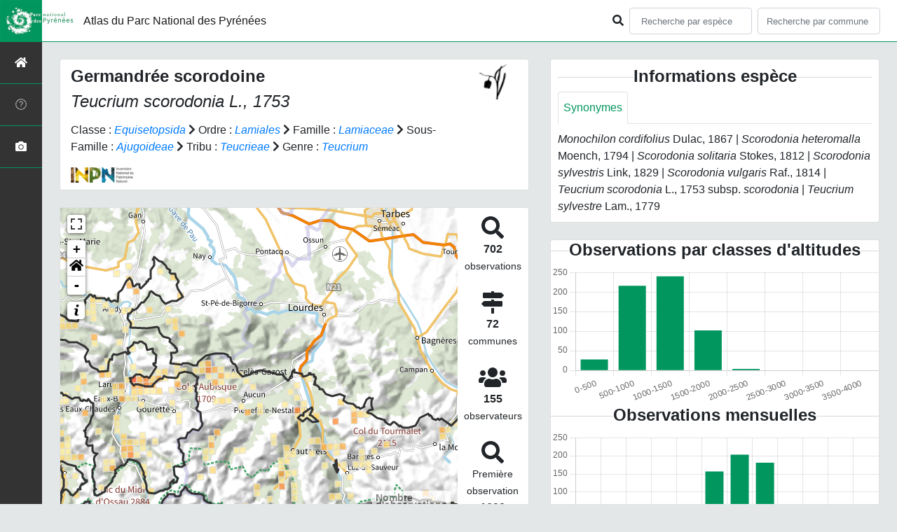

--- FILE ---
content_type: text/html; charset=utf-8
request_url: https://biodiversite.pyrenees-parcnational.fr/espece/126035
body_size: 8860
content:
<!doctype html>

<html lang='fr'>

<head>
<base href="">
    <meta name="viewport" content="width=device-width, initial-scale=1.0">

    <title>
     
    Germandrée scorodoine - 
     
    Teucrium scorodonia
 | Atlas du Parc National des Pyrénées - Parc national des Pyrénées</title>
    
    

    <!-- Jquery -->
    <script type=text/javascript src="/static/node_modules/jquery/dist/jquery.min.js"></script>
    <script type=text/javascript src="/static/node_modules/jquery-ui-dist/jquery-ui.min.js"></script>
    <script type="text/javascript" src="/static/node_modules/jquery-lazy/jquery.lazy.min.js"></script>
    <link rel="stylesheet" href="/static/node_modules/jquery-ui-dist/jquery-ui.css" />
    <!-- Bootstrap -->
    <link rel="stylesheet" href="/static/node_modules/bootstrap/dist/css/bootstrap.min.css"/>
    <script type=text/javascript src="/static/node_modules/bootstrap/dist/js/bootstrap.bundle.min.js"></script>
    <!-- Leaflet -->
    <script src="/static/node_modules/leaflet/dist/leaflet.js"></script>
    <link rel="stylesheet" href="/static/node_modules/leaflet/dist/leaflet.css" />
   
    <script src="/static/node_modules/leaflet.zoomhome/dist/leaflet.zoomhome.js"></script>
    <link rel="stylesheet" href="/static/node_modules/leaflet.zoomhome/src/css/leaflet.zoomhome.css" />

    <script src="/static/node_modules/leaflet-fullscreen/dist/Leaflet.fullscreen.min.js"></script>
    <link rel="stylesheet" href="/static/node_modules/leaflet-fullscreen/dist/leaflet.fullscreen.css" />
    <!-- Slick -->
    <script src="/static/node_modules/slick-carousel/slick/slick.min.js"></script>
    <link rel="stylesheet" href="/static/node_modules/slick-carousel/slick/slick-theme.css" />
    <link rel="stylesheet" href="/static/node_modules/slick-carousel/slick/slick.css" />
    <!-- fontawesome -->
    <script src="/static/node_modules/@fortawesome/fontawesome-free/js/all.min.js"></script>
    <!-- CSS Application -->
    <link rel="SHORTCUT ICON" href="/static/custom/images/favicon.ico">
    <link rel="stylesheet" href="/static/css/atlas.css" />

    <!-- GDPR -->
    <script src="/static/node_modules/orejime/dist/orejime.js"></script>
    <link rel="stylesheet" href="/static/node_modules/orejime/dist/orejime.css" />

    
    <!-- Additional assets -->
    
<!-- Bootstrap slider -->
<link rel="stylesheet"
    href="/static/node_modules/bootstrap-slider/dist/css/bootstrap-slider.min.css" />
<script
    src="/static/node_modules/bootstrap-slider/dist/bootstrap-slider.min.js"></script>
<!-- Bootstrap switch -->
<script type="text/javascript"
    src="/static/node_modules/bootstrap-switch/dist/js/bootstrap-switch.js"></script>
<link rel="stylesheet" href="/static/node_modules/bootstrap-switch/dist/css/bootstrap3/bootstrap-switch.min.css" />
<!-- Leaflet marker cluster -->
<script src="/static/node_modules/leaflet.markercluster/dist/leaflet.markercluster.js"></script>
<link rel="stylesheet" href="/static/node_modules/leaflet.markercluster/dist/MarkerCluster.css" />
<link rel="stylesheet" href="/static/node_modules/leaflet.markercluster/dist/MarkerCluster.Default.css" />
<!-- Leaflet snogylop -->
<script src="/static/node_modules/leaflet.snogylop/src/leaflet.snogylop.js"></script>
<!-- ChartJS -->
<script src="/static/node_modules/chart.js/dist/chart.min.js"></script>

<!-- Lightbox -->
<link href="/static/node_modules/lightbox2/dist/css/lightbox.min.css" rel="stylesheet" />
<link rel="stylesheet" href="/static/css/ficheEspece.css" />

    <link rel="stylesheet" href="/static/custom/custom.css"/>
    
</head>

<body>
<header id="navbar">
    

<script type="text/javascript"> 
    var language = '' ;
</script>


<link href="https://cdnjs.cloudflare.com/ajax/libs/flag-icon-css/3.1.0/css/flag-icon.min.css" rel="stylesheet">
    <nav class="navbar navbar-expand-md navbar-light fixed-top bg-light" role="navigation">
        <a class="navbar-brand" href="/">
            <img class="logoStructure" src="/static/custom/images/logo-structure.png"/>
        </a>
        <a class="navbar-brand titreAppli" href="/">Atlas du Parc National des Pyrénées</a>
        <button class="navbar-toggler" type="button" data-toggle="collapse" data-target="#navbarSupportedContent"
                aria-controls="navbarSupportedContent" aria-expanded="false" aria-label="Toggle navigation">
            <span class="navbar-toggler-icon"></span>
        </button>

            <div class="collapse navbar-collapse" id="navbarSupportedContent">
            <div class="navbar-nav mr-auto">
            </div>
            <div class="form-inline my-2 my-lg-0">
                <div class="mr-sm-2">
                    <i class="fas fa-search form-control-feedback"></i>
                </div>
                <form method="POST" action="" id='searchFormTaxons' role="search">
                    <div class="form-group has-feedback">
                        <input id="searchTaxons" type="text" class="form-control mr-sm-2 ajax-search small-placeholder"
                               placeholder="Recherche par espèce&nbsp;&nbsp;&nbsp;" loading="false" style="width: 175px;"  />

                    </div>
                    <input id="hiddenInputTaxons" type="hidden"name="cd_ref"/>
                </form>

                <form class="form-inline my-2 my-lg-0" method="POST"
                      onsubmit="completeAction('#searchFormCommunes', hiddenInputCommunes)" id='searchFormCommunes'
                      action=""
                      role="search">
                    <div class="form-group has-feedback">
                        <input id="searchCommunes" type="text" style="width: 175px;"
                               class="form-control mr-sm-2 ajax-search small-placeholder"
                               placeholder="Recherche par commune&nbsp;&nbsp;&nbsp;">
                    </div>
                    <input id="hiddenInputCommunes" type="hidden" name="insee">
                </form>
                <!--- Languages button and dropdown displaid if MULTILINGUAL is True-->
                
                
                
            </div>
        </div>

    </nav>


</header>

<sidebar id="sideBar">
    <ul id="sidebar_menu" class="sidebar-nav">
    <a href="/" id="menu-toggle" data-toggle="tooltip"
       data-original-title="Retour à l'accueil" data-placement="right">
        <li class="sidebar-brand"><span id="main_icon" class="fa fa-home"></span></li>
    </a>
    
        
            <a href="/static_pages/presentation" data-toggle="tooltip" data-original-title="Présentation de l&#39;atlas" data-placement="right">
                <li class="sidebar-brand">
		        
				<span class="fas glyphicon-question-sign"></span>
			
		</li>
            </a>
        
    
    
    <a href="/photos" data-toggle="tooltip" data-original-title="Galerie photos"
       data-placement="right">
        <li class="sidebar-brand"><span class="fa fa-camera"></span></li>
    </a>


</ul>
</sidebar>
<main class="d-flex">

    <div class="container-fluid" id="page">
        
            
        
        
    <div class="container-fluid">
        <div class="row">
            <!--Left row-->
            <div class="col-md-7 col-xs-12">
              
    <div class="card mt-4" id="identityCard">
        <div class="row" id="rowIdentity">
            
                <!-- Si pas de photo, alors le premier bloc occupe toute la largeur -->
                <div class="col-sm-12" id="taxonIdentity">
            
            <div id="groupLogoCol">
                <a href="/groupe/Angiospermes">
                    <img
                        class="INPNgroup"
                        src="/static/images/picto_Angiospermes.png"
                        alt="Angiospermes" data-toggle="tooltip"
                        data-original-title="Angiospermes" data-placement="right">
                </a>
            </div>
            <div id="taxonName">
                
                    <h4 class="strong"> Germandrée scorodoine </h4>
                    <h4><i><i>Teucrium scorodonia</i> L., 1753 </i></h4>
                
                
                

                <div id="taxonomy">
                    
                        Classe :
                        <i>
                            
                                <a href="/liste/542871"><i>Equisetopsida</i></a>

                            
                        </i>
                        
                            <span class="fas fa-chevron-right"> </span>
                        
                    
                        Ordre :
                        <i>
                            
                                <a href="/liste/525386"><i>Lamiales</i></a>

                            
                        </i>
                        
                            <span class="fas fa-chevron-right"> </span>
                        
                    
                        Famille :
                        <i>
                            
                                <a href="/liste/187240"><i>Lamiaceae</i></a>

                            
                        </i>
                        
                            <span class="fas fa-chevron-right"> </span>
                        
                    
                        Sous-Famille :
                        <i>
                            
                                <a href="/liste/851832"><i>Ajugoideae</i></a>

                            
                        </i>
                        
                            <span class="fas fa-chevron-right"> </span>
                        
                    
                        Tribu :
                        <i>
                            
                                <a href="/liste/1027379"><i>Teucrieae</i></a>

                            
                        </i>
                        
                            <span class="fas fa-chevron-right"> </span>
                        
                    
                        Genre :
                        <i>
                            
                                <a href="/espece/198343"><i>Teucrium</i></a>
                            
                        </i>
                        
                    
                </div>

                <div id="inpnLink">
                    <a href='https://inpn.mnhn.fr/espece/cd_nom/126035' target="_blank">
                        <img width="90px" src="/static/images/logo_inpn.png"
                             data-toggle="tooltip" data-original-title="Voir la fiche espèce INPN"
                             data-placement="right">
                    </a>
                </div>

                
            </div>
            </div>
            </div>
        </div>

              
    <div class="card mt-4" id="mapPanel mt-4">
        <div class="row">
            <div class="col-sm-10" id="mapContainer">
                <div id="map">
                    <img id="loadingGif" src="">
                    
    <div id="loaderSpinner" class="spinner-grow text-primary" style="width: 3rem; height: 3rem;" role="status">
        <span class="sr-only">Chargement...</span>
    </div>

                </div>
            </div>
            <div class="col-sm-2" id="mapStat">
                <ul>
                    <li>
                        <i class="fas fa-search fa-2x"></i> </br>
                        <b>702</b></br>
                        <span style="font-size: 0.90rem">observations</span>
                    </li>
                    <li>
                        <i class="fas fa-map-signs fa-2x"></i> <br/>
                        <b>72</b><br/>
                        <span style="font-size: 0.90rem">communes</span>
                    </li>
                    <li>
                        <i class="fas fa-users fa-2x"></i> <br/>
                        <b>155</b> <br/>
                        <span style="font-size: 0.90rem">observateurs</span>
                        
                    </li>
                    <li id="firstObs" class="pointer">
                        <i class="fas fa-search fa-2x"></i> <br/>
                        <span style="font-size: 0.90rem">Première observation</span><br/><b>1600</b>
                    </li>
                    <li id="lastObs" class="pointer">
                        <i class="far fa-clock fa-2x"></i> <br/>
                        <span style="font-size: 0.90rem">Dernière observation</span><br/><b>2025</b>
                    </li>
                </ul>
            </div>
        </div>
    </div>

              
    <div class="card mt-4" id="otherInformationsPanel">
        <div class="row" id="otherInformations">
            <ul class="nav nav-tabs">
                
                    <li class="nav-item"><a data-toggle="tab" class="nav-link active" href="#communes">
                        <b>72</b> communes</a>
                    </li>
                

                

                
                    <li class="nav-item"><a class="nav-link" data-toggle="tab" href="#observateurs">
                        <b>155 </b> observateurs
                    </a></li>
                
            </ul>


            <div class="tab-content" style="width:100%;">
                 <!-- municipality tab-->
                
                
                    <div id="communes" class="tab-pane fade show active">
                
                <p>
                    
                        <a href="/commune/64006">Accous</a>
                        
                            -
                        
                    
                        <a href="/commune/65001">Adast</a>
                        
                            -
                        
                    
                        <a href="/commune/65006">Ancizan</a>
                        
                            -
                        
                    
                        <a href="/commune/65017">Aragnouet</a>
                        
                            -
                        
                    
                        <a href="/commune/65021">Arcizans-Avant</a>
                        
                            -
                        
                    
                        <a href="/commune/65031">Arreau</a>
                        
                            -
                        
                    
                        <a href="/commune/65032">Arrens-Marsous</a>
                        
                            -
                        
                    
                        <a href="/commune/64062">Arudy</a>
                        
                            -
                        
                    
                        <a href="/commune/65039">Aspin-Aure</a>
                        
                            -
                        
                    
                        <a href="/commune/64069">Aste-Béon</a>
                        
                            -
                        
                    
                        <a href="/commune/65045">Aucun</a>
                        
                            -
                        
                    
                        <a href="/commune/65046">Aulon</a>
                        
                            -
                        
                    
                        <a href="/commune/64085">Aydius</a>
                        
                            -
                        
                    
                        <a href="/commune/65055">Ayros-Arbouix</a>
                        
                            -
                        
                    
                        <a href="/commune/65059">Bagnères-de-Bigorre</a>
                        
                            -
                        
                    
                        <a href="/commune/65075">Bazus-Aure</a>
                        
                            -
                        
                    
                        <a href="/commune/65077">Beaucens</a>
                        
                            -
                        
                    
                        <a href="/commune/65078">Beaudéan</a>
                        
                            -
                        
                    
                        <a href="/commune/64104">Bedous</a>
                        
                            -
                        
                    
                        <a href="/commune/64110">Béost</a>
                        
                            -
                        
                    
                        <a href="/commune/64116">Bescat</a>
                        
                            -
                        
                    
                        <a href="/commune/65089">Betpouey</a>
                        
                            -
                        
                    
                        <a href="/commune/64127">Bielle</a>
                        
                            -
                        
                    
                        <a href="/commune/64128">Bilhères</a>
                        
                            -
                        
                    
                        <a href="/commune/64136">Borce</a>
                        
                            -
                        
                    
                        <a href="/commune/65112">Bun</a>
                        
                            -
                        
                    
                        <a href="/commune/64157">Buzy</a>
                        
                            -
                        
                    
                        <a href="/commune/65117">Cadeilhan-Trachère</a>
                        
                            -
                        
                    
                        <a href="/commune/65123">Campan</a>
                        
                            -
                        
                    
                        <a href="/commune/65138">Cauterets</a>
                        
                            -
                        
                    
                        <a href="/commune/64185">Cette-Eygun</a>
                        
                            -
                        
                    
                        <a href="/commune/65145">Chèze</a>
                        
                            -
                        
                    
                        <a href="/commune/64204">Eaux-Bonnes</a>
                        
                            -
                        
                    
                        <a href="/commune/64206">Escot</a>
                        
                            -
                        
                    
                        <a href="/commune/65168">Esquièze-Sère</a>
                        
                            -
                        
                    
                        <a href="/commune/65169">Estaing</a>
                        
                            -
                        
                    
                        <a href="/commune/64223">Etsaut</a>
                        
                            -
                        
                    
                        <a href="/commune/65176">Ferrières</a>
                        
                            -
                        
                    
                        <a href="/commune/65182">Gaillagos</a>
                        
                            -
                        
                    
                        <a href="/commune/65192">Gavarnie-Gèdre</a>
                        
                            -
                        
                    
                        <a href="/commune/64240">Gère-Bélesten</a>
                        
                            -
                        
                    
                        <a href="/commune/65210">Grust</a>
                        
                            -
                        
                    
                        <a href="/commune/65211">Guchan</a>
                        
                            -
                        
                    
                        <a href="/commune/65212">Guchen</a>
                        
                            -
                        
                    
                        <a href="/commune/64320">Laruns</a>
                        
                            -
                        
                    
                        <a href="/commune/65267">Lau-Balagnas</a>
                        
                            -
                        
                    
                        <a href="/commune/64330">Lées-Athas</a>
                        
                            -
                        
                    
                        <a href="/commune/64336">Lescun</a>
                        
                            -
                        
                    
                        <a href="/commune/64351">Lourdios-Ichère</a>
                        
                            -
                        
                    
                        <a href="/commune/64353">Louvie-Juzon</a>
                        
                            -
                        
                    
                        <a href="/commune/64354">Louvie-Soubiron</a>
                        
                            -
                        
                    
                        <a href="/commune/65295">Luz-Saint-Sauveur</a>
                        
                            -
                        
                    
                        <a href="/commune/64363">Lys</a>
                        
                            -
                        
                    
                        <a href="/commune/64433">Osse-en-Aspe</a>
                        
                            -
                        
                    
                        <a href="/commune/65362">Pierrefitte-Nestalas</a>
                        
                            -
                        
                    
                        <a href="/commune/64473">Sainte-Colome</a>
                        
                            -
                        
                    
                        <a href="/commune/65388">Saint-Lary-Soulan</a>
                        
                            -
                        
                    
                        <a href="/commune/65396">Saint-Savin</a>
                        
                            -
                        
                    
                        <a href="/commune/65399">Saligos</a>
                        
                            -
                        
                    
                        <a href="/commune/64506">Sarrance</a>
                        
                            -
                        
                    
                        <a href="/commune/65413">Sazos</a>
                        
                            -
                        
                    
                        <a href="/commune/65424">Sers</a>
                        
                            -
                        
                    
                        <a href="/commune/64522">Sévignacq-Meyracq</a>
                        
                            -
                        
                    
                        <a href="/commune/65428">Sireix</a>
                        
                            -
                        
                    
                        <a href="/commune/65450">Tramezaïgues</a>
                        
                            -
                        
                    
                        <a href="/commune/64542">Urdos</a>
                        
                            -
                        
                    
                        <a href="/commune/65458">Uz</a>
                        
                            -
                        
                    
                        <a href="/commune/65465">Vielle-Aure</a>
                        
                            -
                        
                    
                        <a href="/commune/65469">Viey</a>
                        
                            -
                        
                    
                        <a href="/commune/65471">Vignec</a>
                        
                            -
                        
                    
                        <a href="/commune/65473">Villelongue</a>
                        
                            -
                        
                    
                        <a href="/commune/65478">Viscos</a>
                        
                    
                </p>
                </div>

                <!--- oberservers tab-->
                
                    <div id="observateurs" class="tab-pane fade">
                        
                            2012-2013
                            
                                -
                            
                        
                            Abadie Agnes
                            
                                -
                            
                        
                            Abbadie
                            
                                -
                            
                        
                            Acquier Claire
                            
                                -
                            
                        
                            Allin Jean Michel
                            
                                -
                            
                        
                            Andre Christophe
                            
                                -
                            
                        
                            Andre Jérémy
                            
                                -
                            
                        
                            André
                            
                                -
                            
                        
                            Antonin Nicol
                            
                                -
                            
                        
                            Arassus Rémi
                            
                                -
                            
                        
                            Arnaud Claudine
                            
                                -
                            
                        
                            Arnaud Claudine (association Les Amis Du Parc National Des Pyrénées)
                            
                                -
                            
                        
                            Auriere Anne
                            
                                -
                            
                        
                            Aurière Anne
                            
                                -
                            
                        
                            Basseras Charlotte
                            
                                -
                            
                        
                            Basseras Charlotte (cbn Des Pyrénées Et De Midi-pyrénées)
                            
                                -
                            
                        
                            Bassi Isabelle
                            
                                -
                            
                        
                            Beaufils Benjamin
                            
                                -
                            
                        
                            Berges Christophe
                            
                                -
                            
                        
                            Bergès Christophe
                            
                                -
                            
                        
                            Bergès Christophe (cbn Des Pyrénées Et De Midi-pyrénées)
                            
                                -
                            
                        
                            Bernert Hélène
                            
                                -
                            
                        
                            Bonnier 1890 Gaston
                            
                                -
                            
                        
                            Bonnier Gaston (sans Organisme)
                            
                                -
                            
                        
                            Bordère Henri
                            
                                -
                            
                        
                            Boullu Antoine Etienne
                            
                                -
                            
                        
                            Brau-nogue Catherine
                            
                                -
                            
                        
                            Brau-nogué Catherine
                            
                                -
                            
                        
                            C. Berducou
                            
                                -
                            
                        
                            C. Bergès
                            
                                -
                            
                        
                            Cambecèdes Jocelyne
                            
                                -
                            
                        
                            Camviel Roland
                            
                                -
                            
                        
                            Cassou Fernand
                            
                                -
                            
                        
                            Cassou Frenand
                            
                                -
                            
                        
                            Castera Marc
                            
                                -
                            
                        
                            Chaney Matthieu
                            
                                -
                            
                        
                            Chaney Matthieu (cbn Des Pyrénées Et De Midi-pyrénées)
                            
                                -
                            
                        
                            Chasseriaud Gautier
                            
                                -
                            
                        
                            Chauliac Christophe
                            
                                -
                            
                        
                            Chavagneux Frederic
                            
                                -
                            
                        
                            Chouard Pierre
                            
                                -
                            
                        
                            Cochard Pierre-olivier
                            
                                -
                            
                        
                            Corriol Gilles
                            
                                -
                            
                        
                            D.roussel
                            
                                -
                            
                        
                            Daval
                            
                                -
                            
                        
                            Daval Gérard
                            
                                -
                            
                        
                            David Chetrit
                            
                                -
                            
                        
                            De Buhan Frédérique
                            
                                -
                            
                        
                            Dejean Sylvain
                            
                                -
                            
                        
                            Denise Cyril
                            
                                -
                            
                        
                            Denise Cyril (parc National Des Pyrénées)
                            
                                -
                            
                        
                            Diguet André
                            
                                -
                            
                        
                            Doré Guillaume
                            
                                -
                            
                        
                            Doussine Sylvain
                            
                                -
                            
                        
                            Dupias G.
                            
                                -
                            
                        
                            Dupias Georges
                            
                                -
                            
                        
                            Dupont Jean-marie
                            
                                -
                            
                        
                            Durand Bruno
                            
                                -
                            
                        
                            Durand Bruno (cbn Des Pyrénées Et De Midi-pyrénées)
                            
                                -
                            
                        
                            Déjean Sylvain
                            
                                -
                            
                        
                            Edel Delphine
                            
                                -
                            
                        
                            Enjalbal Marc
                            
                                -
                            
                        
                            Fabrice Perriat
                            
                                -
                            
                        
                            Fallour Delphine
                            
                                -
                            
                        
                            Farand Etienne
                            
                                -
                            
                        
                            Florence Etienne
                            
                                -
                            
                        
                            Florence Loustalot-forest
                            
                                -
                            
                        
                            Frédéric Mora
                            
                                -
                            
                        
                            Gamisans Jacques
                            
                                -
                            
                        
                            Gaudillat Vincent
                            
                                -
                            
                        
                            Gaultier Anne
                            
                                -
                            
                        
                            Geay Virginie
                            
                                -
                            
                        
                            Gerbet Charles 
                            
                                -
                            
                        
                            Gilles Corriol
                            
                                -
                            
                        
                            Gilles Corriol 
                            
                                -
                            
                        
                            Gire Lionel
                            
                                -
                            
                        
                            Gire Lionel (cbn Des Pyrénées Et De Midi-pyrénées)
                            
                                -
                            
                        
                            Gruber Michel (sans Organisme)
                            
                                -
                            
                        
                            Guiguet Antoine
                            
                                -
                            
                        
                            Guilhauma Géraldine
                            
                                -
                            
                        
                            Gush  
                            
                                -
                            
                        
                            Henry Emilien
                            
                                -
                            
                        
                            Inconnu
                            
                                -
                            
                        
                            Inconnu (inconnu)
                            
                                -
                            
                        
                            J.c Roberdeau
                            
                                -
                            
                        
                            Jabiol Jérémy
                            
                                -
                            
                        
                            Jean-luc Dupouey
                            
                                -
                            
                        
                            Jean-marie Savoie
                            
                                -
                            
                        
                            Jean-marie Turmel
                            
                                -
                            
                        
                            Joly Jean-jules
                            
                                -
                            
                        
                            Jupille Olivier
                            
                                -
                            
                        
                            Karembé Allaye
                            
                                -
                            
                        
                            Kessler Francis
                            
                                -
                            
                        
                            Kessler Francis (cbn Des Pyrénées Et De Midi-pyrénées)
                            
                                -
                            
                        
                            L. Larrieu
                            
                                -
                            
                        
                            Labouche Anne-marie
                            
                                -
                            
                        
                            Lacaze Thibault
                            
                                -
                            
                        
                            Laffitte Anaïs
                            
                                -
                            
                        
                            Laffitte Rémi (réserve Naturelle Régionale D&#39;aulon)
                            
                                -
                            
                        
                            Lagarde Marie
                            
                                -
                            
                        
                            Laigneau Françoise
                            
                                -
                            
                        
                            Lainé Maggy
                            
                                -
                            
                        
                            Lansac
                            
                                -
                            
                        
                            Largier Gérard
                            
                                -
                            
                        
                            Lavaupot Nadine
                            
                                -
                            
                        
                            Leblond Nicolas
                            
                                -
                            
                        
                            Loos Maxime
                            
                                -
                            
                        
                            Ludovic Olicard
                            
                                -
                            
                        
                            Magrou
                            
                                -
                            
                        
                            Magrou Nathalie
                            
                                -
                            
                        
                            Malaval Sandra
                            
                                -
                            
                        
                            Manhes Laurence
                            
                                -
                            
                        
                            Manhès Laurence (parc National Des Pyrénées)
                            
                                -
                            
                        
                            Marcel Saule
                            
                                -
                            
                        
                            Marty Emeline
                            
                                -
                            
                        
                            Melet Didier
                            
                                -
                            
                        
                            Meyer Pierre
                            
                                -
                            
                        
                            Morisson Béatrice
                            
                                -
                            
                        
                            Moritel Guillaume
                            
                                -
                            
                        
                            Neau Miguel
                            
                                -
                            
                        
                            Neyraut Edmond-jean
                            
                                -
                            
                        
                            Obios
                            
                                -
                            
                        
                            Olicard Ludovic
                            
                                -
                            
                        
                            Olicard Ludovic (cbn Des Pyrénées Et De Midi-pyrénées)
                            
                                -
                            
                        
                            Pauthier
                            
                                -
                            
                        
                            Pautier Edwige
                            
                                -
                            
                        
                            Penin David
                            
                                -
                            
                        
                            Perroud Louis
                            
                                -
                            
                        
                            Peyrusque Didier
                            
                                -
                            
                        
                            Peyrusquet
                            
                                -
                            
                        
                            Philippe Landreaux
                            
                                -
                            
                        
                            Pichillou Simon
                            
                                -
                            
                        
                            Pichillou Simon (cbn Des Pyrénées Et De Midi-pyrénées)
                            
                                -
                            
                        
                            Pierrard Catherine
                            
                                -
                            
                        
                            Prud&#39;homme François
                            
                                -
                            
                        
                            R. Cantegrel
                            
                                -
                            
                        
                            Rey
                            
                                -
                            
                        
                            Rieucau Carine
                            
                                -
                            
                        
                            Riffaud Alan
                            
                                -
                            
                        
                            Rossier Dominique
                            
                                -
                            
                        
                            Roussel Dany
                            
                                -
                            
                        
                            Sanz Thomas
                            
                                -
                            
                        
                            Sauter Nadine
                            
                                -
                            
                        
                            Savoie  Jean Marie
                            
                                -
                            
                        
                            Savoie Jean-marie (office National Des Forêts)
                            
                                -
                            
                        
                            Servientis Nils
                            
                                -
                            
                        
                            Souriat Marion
                            
                                -
                            
                        
                            Sulmont Emeric
                            
                                -
                            
                        
                            Teixeira Maxime
                            
                                -
                            
                        
                            Urrère Romain
                            
                                -
                            
                        
                            Valtierra Caroline
                            
                                -
                            
                        
                            Vial Timothée
                            
                                -
                            
                        
                            Viala
                            
                                -
                            
                        
                            Vogin
                            
                                -
                            
                        
                            Yoo Miyon Lee
                            
                        
                    </div>
                

                

            </div>

            </div>
        </div>

          </div>

          <!--Right row-->
          <div class="col-md-5 col-xs-12">
              


                
    

    <div class="card mt-4" id="blocInfos">
        <h4 class="title-bar center">
            <strong>Informations espèce</strong>
        </h4>
        <ul class="nav nav-tabs">
            
            <li class="nav-item">
                <a class="nav-link active" data-toggle="tab" href="#synonymes">
                    Synonymes
                </a>
            </li>
        </ul>

        <div class="tab-content">
            
            <div
                id="synonymes"
                class="tab-pane fade show active"
            >
                
                    
                        
                            <i>Monochilon cordifolius</i> Dulac, 1867
                        
                        
                            |
                        
                    
                        
                            <i>Scorodonia heteromalla</i> Moench, 1794
                        
                        
                            |
                        
                    
                        
                            <i>Scorodonia solitaria</i> Stokes, 1812
                        
                        
                            |
                        
                    
                        
                            <i>Scorodonia sylvestris</i> Link, 1829
                        
                        
                            |
                        
                    
                        
                            <i>Scorodonia vulgaris</i> Raf., 1814
                        
                        
                            |
                        
                    
                        
                        
                    
                        
                            <i>Teucrium scorodonia </i>L., 1753 subsp.<i> scorodonia</i>
                        
                        
                            |
                        
                    
                        
                            <i>Teucrium sylvestre</i> Lam., 1779
                        
                        
                    
                
            </div>
        </div>
    </div>


                

                
    <div class="card mt-4" id="graphBloc">
        
            <h4 class="title-bar title-spaced center strong">Observations par classes d'altitudes</h4>
            <div class="chart-container" style="position: relative; height:200px; width:100%">
                <canvas id="altiChart"></canvas>
        
        </div>
        
            <h4 class="title-bar title-spaced center strong">Observations mensuelles</h4>
            <div class="chart-container" style="position: relative; height:200px; width:100%">
                <canvas id="monthChart"></canvas>
            </div>
        
    </div>

            </div>
        </div>
    <div>


    </div>
</main>


    <footer>
            <footer class="footer">
        <p>
            <a href="/">Accueil</a> |
	    <a href="http://www.pyrenees-parcnational.fr" target="_blank">Site du Parc national des Pyrénées</a> <!--|-->
	    <!--<a data-toggle="modal" href="/static/custom/templates/credits.html" data-target="#modalCredits">Conception et crédits</a> |-->
	    <!--<a data-toggle="modal" href="/static/custom/templates/mentions-legales.html" data-target="#modalMentions">Mentions légales</a>-->
        <p>

        <div id="clear">
            <p class="text-muted">
                Atlas du Parc National des Pyrénées - Atlas de la faune et de la flore du Parc national des Pyrénées, 2016
                <br/>
                Réalisé avec <a href="https://github.com/PnX-SI/GeoNature-atlas" target="_blank">GeoNature-atlas</a>, développé par le <a href="http://www.ecrins-parcnational.fr" target="_blank">Parc national des Ecrins</a>
            </p>
        </div>
    </footer>

    <div class="modal fade text-center" id="modalCredits">
      <div class="modal-dialog">
        <div class="modal-content">
        </div>
      </div>
    </div>

    <div class="modal fade text-center" id="modalMentions">
      <div class="modal-dialog">
        <div class="modal-content">
        </div>
      </div>
    </div>

    
    <!-- Script Google Analytics -->
    <script>
      (function(i,s,o,g,r,a,m){i['GoogleAnalyticsObject']=r;i[r]=i[r]||function(){
      (i[r].q=i[r].q||[]).push(arguments)},i[r].l=1*new Date();a=s.createElement(o),
      m=s.getElementsByTagName(o)[0];a.async=1;a.src=g;m.parentNode.insertBefore(a,m)
      })(window,document,'script','https://www.google-analytics.com/analytics.js','ga');

      ga('create', '', 'auto');
      ga('send', 'pageview');
    </script>
    
    </footer>


</body>


    <script>
        var configuration = {"AFFICHAGE_DERNIERES_OBS": true, "AFFICHAGE_EN_CE_MOMENT": true, "AFFICHAGE_FOOTER": true, "AFFICHAGE_GRAPH_ALTITUDES": true, "AFFICHAGE_GRAPH_PHENOLOGIE": true, "AFFICHAGE_INTRODUCTION": true, "AFFICHAGE_LOGOS_HOME": false, "AFFICHAGE_MAILLE": true, "AFFICHAGE_NOUVELLES_ESPECES": true, "AFFICHAGE_RANG_STAT": true, "AFFICHAGE_RECHERCHE_AVANCEE": false, "AFFICHAGE_RGPD": false, "AFFICHAGE_STAT_GLOBALES": true, "APPLICATION_ROOT": "", "ATTR_AUDIO": 5, "ATTR_DAILYMOTION": 8, "ATTR_LIEN": 3, "ATTR_MAIN_PHOTO": 1, "ATTR_OTHER_PHOTO": 2, "ATTR_PDF": 4, "ATTR_VIDEO_HEBERGEE": 6, "ATTR_VIMEO": 9, "ATTR_YOUTUBE": 7, "AVAILABLE_LANGUAGES": {"en": {"flag_icon": "flag-icon-gb", "months": ["January", "February", "March", "April", "May", "June", "July", "August", "September", "October", "November", "December"], "name": "English"}, "fr": {"flag_icon": "flag-icon-fr", "months": ["Janvier", "F\u00e9vrier", "Mars", "Avril", "Mai", "Juin", "Juillet", "Ao\u00fbt", "Septembre", "Octobre", "Novembre", "Decembre"], "name": "Fran\u00e7ais"}, "it": {"flag_icon": "flag-icon-it", "months": ["Gennaio", "Febbraio", "Marzo", "Aprile", "Maggio", "Giugno", "Luglio", "Agosto", "Settembre", "Ottobre", "Novembre", "Dicembre"], "name": "Italiano"}}, "CUSTOM_LOGO_LINK": "", "DEFAULT_LANGUAGE": "fr", "DISPLAY_OBSERVERS": true, "DISPLAY_PATRIMONIALITE": false, "GLOSSAIRE": false, "IGNAPIKEY": "", "INTERACTIVE_MAP_LIST": true, "LIMIT_CLUSTER_POINT": 100000, "LIMIT_FICHE_LISTE_HIERARCHY": 28, "LIMIT_RANG_TAXONOMIQUE_HIERARCHIE": 13, "MAP": {"BORDERS_COLOR": "#000000", "BORDERS_WEIGHT": 3, "ENABLE_SCALE": true, "ENABLE_SLIDER": true, "FIRST_MAP": {"attribution": "\u0026copy IGN", "tileName": "IGN-Plan", "url": "//data.geopf.fr/wmts?service=WMTS\u0026request=GetTile\u0026version=1.0.0\u0026tilematrixset=PM\u0026tilematrix={z}\u0026tilecol={x}\u0026tilerow={y}\u0026layer=GEOGRAPHICALGRIDSYSTEMS.PLANIGNV2\u0026format=image/png\u0026style=normal"}, "LAT_LONG": [42.922276035501696, -0.16777084451550842], "MASK_STYLE": {"fill": false, "fillColor": "#020202", "fillOpacity": 0.3}, "MAX_BOUNDS": [[-180, -90], [180, 90]], "MIN_ZOOM": 1, "SECOND_MAP": {"attribution": "\u0026copy IGN", "tileName": "IGN-Ortho", "url": "//data.geopf.fr/wmts?service=WMTS\u0026request=GetTile\u0026version=1.0.0\u0026tilematrixset=PM\u0026tilematrix={z}\u0026tilecol={x}\u0026tilerow={y}\u0026layer=ORTHOIMAGERY.ORTHOPHOTOS\u0026format=image/jpeg\u0026style=normal"}, "STEP": 1, "ZOOM": 10}, "MULTILINGUAL": false, "NB_DAY_LAST_OBS": "7", "NB_LAST_OBS": 100, "NOM_APPLICATION": "Atlas du Parc National des Pyr\u00e9n\u00e9es", "OREJIME_APPS": [], "OREJIME_TRANSLATIONS": {"en": {"consentModal": {"description": "This is an example of how to override an existing translation already used by Orejime"}, "purposes": {"analytics": "Analytics", "security": "Security"}}, "fr": {"consentModal": {"description": ""}, "purposes": {"analytics": "Analyse", "security": "S\u00e9curit\u00e9"}}}, "ORGANISM_MODULE": false, "PATRIMONIALITE": {"config": {"oui": {"icon": "custom/images/logo_patrimonial.png", "text": "Ce taxon est patrimonial"}}, "label": "Patrimonial"}, "PROTECTION": false, "RANG_STAT": [{"phylum": ["Arthropoda", "Mollusca", "Annelida", "Cnidaria", "Platyhelminthes"]}, {"phylum": ["Chordata"]}, {"regne": ["Plantae"]}], "RANG_STAT_FR": ["Faune invert\u00e9br\u00e9e", "Faune vert\u00e9br\u00e9e", "Flore"], "REDIMENSIONNEMENT_IMAGE": true, "REMOTE_MEDIAS_URL": "https://geonature.pyrenees-parcnational.fr/geonature/api/media/taxhub/", "SPLIT_NOM_VERN": true, "STATIC_PAGES": {"presentation": {"order": 0, "picto": "glyphicon-question-sign", "template": "static/custom/templates/presentation.html", "title": "Pr\u00e9sentation de l\u0027atlas"}}, "STRUCTURE": "Parc national des Pyr\u00e9n\u00e9es", "TAXHUB_DISPLAYED_ATTR": ["atlas_description", "atlas_commentaire", "atlas_milieu", "atlas_chorologie"], "TAXHUB_URL": "https://geonature.pyrenees-parcnational.fr/geonature/api/taxhub", "TEMPLATES_AUTO_RELOAD": true, "TEXT_LAST_OBS": "Les observations de ces 7 derniers jours |", "URL_APPLICATION": "", "ZOOM_LEVEL_POINT": 20};
    </script>
    <!-- main JS -->
    <script src="/static/main.js"></script>

<script>
    
</script>

<script src="/static/node_modules/lightbox2/dist/js/lightbox.min.js"></script>

<script>
    var dataset = [{"altitude": "0-500", "value": 28}, {"altitude": "500-1000", "value": 216}, {"altitude": "1000-1500", "value": 240}, {"altitude": "1500-2000", "value": 102}, {"altitude": "2000-2500", "value": 4}, {"altitude": "2500-3000", "value": 0}, {"altitude": "3000-3500", "value": 0}, {"altitude": "3500-4000", "value": 0}];
    var months_value = [{"mois": "Janvier", "value": 21}, {"mois": "Fevrier", "value": 2}, {"mois": "Mars", "value": 4}, {"mois": "Avril", "value": 20}, {"mois": "Mai", "value": 63}, {"mois": "Juin", "value": 157}, {"mois": "Juillet", "value": 203}, {"mois": "Aout", "value": 181}, {"mois": "Septembre", "value": 39}, {"mois": "Octobre", "value": 10}, {"mois": "Novembre", "value": 2}, {"mois": "Decembre", "value": 0}];
    
    var months_name = ["Janvier", "F\u00e9vrier", "Mars", "Avril", "Mai", "Juin", "Juillet", "Ao\u00fbt", "Septembre", "Octobre", "Novembre", "Decembre"];

    
    var observationsPoint = [];
    var observationsMaille = [];
    var configuration = {"AFFICHAGE_DERNIERES_OBS": true, "AFFICHAGE_EN_CE_MOMENT": true, "AFFICHAGE_FOOTER": true, "AFFICHAGE_GRAPH_ALTITUDES": true, "AFFICHAGE_GRAPH_PHENOLOGIE": true, "AFFICHAGE_INTRODUCTION": true, "AFFICHAGE_LOGOS_HOME": false, "AFFICHAGE_MAILLE": true, "AFFICHAGE_NOUVELLES_ESPECES": true, "AFFICHAGE_RANG_STAT": true, "AFFICHAGE_RECHERCHE_AVANCEE": false, "AFFICHAGE_RGPD": false, "AFFICHAGE_STAT_GLOBALES": true, "APPLICATION_ROOT": "", "ATTR_AUDIO": 5, "ATTR_DAILYMOTION": 8, "ATTR_LIEN": 3, "ATTR_MAIN_PHOTO": 1, "ATTR_OTHER_PHOTO": 2, "ATTR_PDF": 4, "ATTR_VIDEO_HEBERGEE": 6, "ATTR_VIMEO": 9, "ATTR_YOUTUBE": 7, "AVAILABLE_LANGUAGES": {"en": {"flag_icon": "flag-icon-gb", "months": ["January", "February", "March", "April", "May", "June", "July", "August", "September", "October", "November", "December"], "name": "English"}, "fr": {"flag_icon": "flag-icon-fr", "months": ["Janvier", "F\u00e9vrier", "Mars", "Avril", "Mai", "Juin", "Juillet", "Ao\u00fbt", "Septembre", "Octobre", "Novembre", "Decembre"], "name": "Fran\u00e7ais"}, "it": {"flag_icon": "flag-icon-it", "months": ["Gennaio", "Febbraio", "Marzo", "Aprile", "Maggio", "Giugno", "Luglio", "Agosto", "Settembre", "Ottobre", "Novembre", "Dicembre"], "name": "Italiano"}}, "CUSTOM_LOGO_LINK": "", "DEFAULT_LANGUAGE": "fr", "DISPLAY_OBSERVERS": true, "DISPLAY_PATRIMONIALITE": false, "GLOSSAIRE": false, "IGNAPIKEY": "", "INTERACTIVE_MAP_LIST": true, "LIMIT_CLUSTER_POINT": 100000, "LIMIT_FICHE_LISTE_HIERARCHY": 28, "LIMIT_RANG_TAXONOMIQUE_HIERARCHIE": 13, "MAP": {"BORDERS_COLOR": "#000000", "BORDERS_WEIGHT": 3, "ENABLE_SCALE": true, "ENABLE_SLIDER": true, "FIRST_MAP": {"attribution": "\u0026copy IGN", "tileName": "IGN-Plan", "url": "//data.geopf.fr/wmts?service=WMTS\u0026request=GetTile\u0026version=1.0.0\u0026tilematrixset=PM\u0026tilematrix={z}\u0026tilecol={x}\u0026tilerow={y}\u0026layer=GEOGRAPHICALGRIDSYSTEMS.PLANIGNV2\u0026format=image/png\u0026style=normal"}, "LAT_LONG": [42.922276035501696, -0.16777084451550842], "MASK_STYLE": {"fill": false, "fillColor": "#020202", "fillOpacity": 0.3}, "MAX_BOUNDS": [[-180, -90], [180, 90]], "MIN_ZOOM": 1, "SECOND_MAP": {"attribution": "\u0026copy IGN", "tileName": "IGN-Ortho", "url": "//data.geopf.fr/wmts?service=WMTS\u0026request=GetTile\u0026version=1.0.0\u0026tilematrixset=PM\u0026tilematrix={z}\u0026tilecol={x}\u0026tilerow={y}\u0026layer=ORTHOIMAGERY.ORTHOPHOTOS\u0026format=image/jpeg\u0026style=normal"}, "STEP": 1, "ZOOM": 10}, "MULTILINGUAL": false, "NB_DAY_LAST_OBS": "7", "NB_LAST_OBS": 100, "NOM_APPLICATION": "Atlas du Parc National des Pyr\u00e9n\u00e9es", "OREJIME_APPS": [], "OREJIME_TRANSLATIONS": {"en": {"consentModal": {"description": "This is an example of how to override an existing translation already used by Orejime"}, "purposes": {"analytics": "Analytics", "security": "Security"}}, "fr": {"consentModal": {"description": ""}, "purposes": {"analytics": "Analyse", "security": "S\u00e9curit\u00e9"}}}, "ORGANISM_MODULE": false, "PATRIMONIALITE": {"config": {"oui": {"icon": "custom/images/logo_patrimonial.png", "text": "Ce taxon est patrimonial"}}, "label": "Patrimonial"}, "PROTECTION": false, "RANG_STAT": [{"phylum": ["Arthropoda", "Mollusca", "Annelida", "Cnidaria", "Platyhelminthes"]}, {"phylum": ["Chordata"]}, {"regne": ["Plantae"]}], "RANG_STAT_FR": ["Faune invert\u00e9br\u00e9e", "Faune vert\u00e9br\u00e9e", "Flore"], "REDIMENSIONNEMENT_IMAGE": true, "REMOTE_MEDIAS_URL": "https://geonature.pyrenees-parcnational.fr/geonature/api/media/taxhub/", "SPLIT_NOM_VERN": true, "STATIC_PAGES": {"presentation": {"order": 0, "picto": "glyphicon-question-sign", "template": "static/custom/templates/presentation.html", "title": "Pr\u00e9sentation de l\u0027atlas"}}, "STRUCTURE": "Parc national des Pyr\u00e9n\u00e9es", "TAXHUB_DISPLAYED_ATTR": ["atlas_description", "atlas_commentaire", "atlas_milieu", "atlas_chorologie"], "TAXHUB_URL": "https://geonature.pyrenees-parcnational.fr/geonature/api/taxhub", "TEMPLATES_AUTO_RELOAD": true, "TEXT_LAST_OBS": "Les observations de ces 7 derniers jours |", "URL_APPLICATION": "", "ZOOM_LEVEL_POINT": 20};
    var url_limit_territory = "/static/custom/territoire.json";
    var taxonYearMin = 1600.0;
    var cd_ref = 126035;
    var nb_obs = 702;
</script>

<script src="/static/custom/maps-custom.js"></script>
<script src="/static/ficheEspece.js"></script>
<script src="/static/chart.js"></script>

<script src="/static/mapGenerator.js"></script>
<script src="/static/main.js"></script>

<script src="/static/mapMailles.js"></script>



</html>